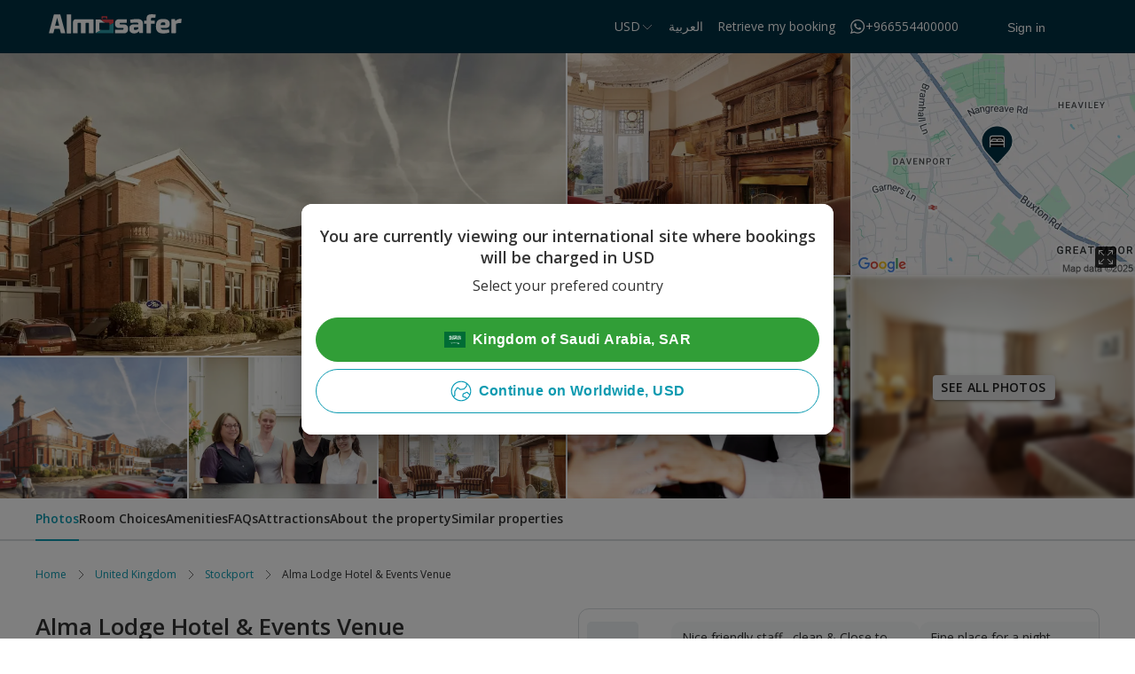

--- FILE ---
content_type: application/javascript; charset=UTF-8
request_url: https://global.almosafer.com/assets/hotel/desktop/_next/static/chunks/810.a150147e3ba2e8db.js
body_size: 5318
content:
"use strict";(self.webpackChunk_N_E=self.webpackChunk_N_E||[]).push([[810],{53106:function(e,t,r){r.d(t,{Z:function(){return o}});var n=r(74322),i=r(33269);function o(e){(0,i.Z)(1,arguments);var t=(0,n.Z)(e);return t.setHours(23,59,59,999),t}},13127:function(e,t,r){r.d(t,{Z:function(){return o}});var n=r(74322),i=r(33269);function o(e,t){(0,i.Z)(2,arguments);var r=(0,n.Z)(e),o=(0,n.Z)(t);return r.getFullYear()===o.getFullYear()&&r.getMonth()===o.getMonth()}},6197:function(e,t,r){r.r(t),r.d(t,{default:function(){return q}});var n=r(85893),i=r(67294),o=r(11163),c=r(73976),a=r(52308),l=r(64535),s=r(50216),u=r(61407),d=r(41866),f=r(20426),h=r(6383),p=r(52562),v=r(69874),x=r(8969),m=r(7900),y=r(90398),C=r(3145),g=r(53435),b=r(37866),D=r(61050),A=r(49199),k=r(8866),I=r(28209),O=r(62555),T=r(23279),E=r.n(T),S=r(64304),j=r(11962),w=r(61704),_=r(24127),P=r(38917),R=r(47776),Z=r(4566),Y=r(95995),M={display:"flex","overflow-x":"auto","scroll-snap-type":"x proximity",width:"1104px","box-sizing":"border-box",gap:"16px","scrollbar-width":"none","-ms-overflow-style":"none","&::-webkit-scrollbar":{display:"none"}},F={display:"flex",gap:"16px",justifyContent:"center",alignItems:"center"},H={minWidth:"143px",width:"143px",height:"88px",display:"flex",alignItems:"center",justifyContent:"center",scrollSnapAlign:"center",flexDirection:"column"},N={border:"1px solid ".concat((0,C.$_)(y.Ts.GAINSBORO)),borderTop:"none",borderRadius:"0 0 12px 12px",overflow:"hidden",background:(0,C.$_)(y.Ts.WHITE),padding:"16px"},U={display:"flex",width:"100%",alignItems:"center",justifyContent:"space-between",paddingBottom:"16px"},B=function(e,t){return{height:"88px",minWidth:"143px",width:"100%",display:"flex",alignItems:"center",justifyContent:"center",background:e===t?(0,C.$_)(y.Ts.AQUA10):(0,C.$_)(y.Ts.WHITE),border:"1px solid",borderColor:e===t?(0,C.$_)(y.Ts.AQUA30):(0,C.$_)(y.Ts.GAINSBORO),flexDirection:"column",borderRadius:"12px"}},G={textAlign:"center"},L={marginTop:"4px"};function $(e,t,r){return t in e?Object.defineProperty(e,t,{value:r,enumerable:!0,configurable:!0,writable:!0}):e[t]=r,e}function W(e){for(var t=1;t<arguments.length;t++){var r=null!=arguments[t]?arguments[t]:{},n=Object.keys(r);"function"===typeof Object.getOwnPropertySymbols&&(n=n.concat(Object.getOwnPropertySymbols(r).filter((function(e){return Object.getOwnPropertyDescriptor(r,e).enumerable})))),n.forEach((function(t){$(e,t,r[t])}))}return e}var Q=function(e){var t,r,a=e.priceCalendar,s=e.minFinalRate,u=e.priceCalendarIsFetched,d=e.resetPackagesApiState,f=e.rooms,h=e.updateCalendarWithMissingDates,p=e.isPollingEnd,v=e.isCompleted,T=e.currency,$=e.roomAvailability,Q=e.handleTriggerDateChange,J=e.setChangedDate,K=e.isAnyFilterSelected,V=e.hotelId,q=e.propertyTypeEn,z=e.sId,X=(0,D.Z)().isRtl,ee=(0,j.T_)().hotelDetailsPage,te=(0,o.useRouter)(),re=te.query,ne=(0,i.useRef)(null),ie=a.findIndex((function(e){return!0===e.isYourDate})),oe=(0,i.useState)(ie),ce=oe[0],ae=oe[1],le=(0,i.useState)(ie),se=le[0],ue=le[1],de=a.length>7,fe=(0,Y.i)({priceCalendar:a,minFinalRate:s,rooms:f,isCompleted:v,selectedIndex:ce,hotelId:V,propertyTypeEn:q,search_id:z}).handleCalendarPriceClick,he=(0,A.Z)(null===(t=a[ce])||void 0===t?void 0:t.formattedCheckIn,S.fK.DD_MM_YYYY,new Date),pe=(0,k.Z)(he)?(0,I.Z)(he,S.fK.YYYY_MM_DD):null,ve=(0,O.Z)((0,A.Z)(null===(r=a[ce])||void 0===r?void 0:r.formattedCheckOut,S.fK.DD_MM_YYYY,new Date)),xe=(0,k.Z)(ve)?(0,I.Z)(ve,S.fK.YYYY_MM_DD):null,me=(0,i.useState)(null),ye=me[0],Ce=me[1];(0,i.useEffect)((function(){var e,t,r,n,i,o;null!==(null===(e=a[ce])||void 0===e?void 0:e.price)&&v&&(Ce(null),(0,_.yF)({price:null===(t=a[ce])||void 0===t?void 0:t.price,checkInDate:null===(r=a[ce])||void 0===r?void 0:r.formattedCheckIn,checkOutDate:null===(n=a[ce])||void 0===n?void 0:n.formattedCheckOut,daysDifference:null===(i=a[ce])||void 0===i?void 0:i.daysDifference,priceDifference:null===(o=a[ce])||void 0===o?void 0:o.priceDifferencePercentage,roomAvailability:$,hotel_id:V,search_id:z}))}),[a,ce]),(0,i.useEffect)((function(){p&&v&&!K&&h(pe,xe,parseFloat(s))}),[p,v]);var ge=(0,i.useRef)(!0),be=(0,i.useRef)(!1),De=(0,i.useRef)(null);(0,i.useEffect)((function(){De.current=E()((function(){(0,_.Kd)({hotel_id:V,search_id:z,scroll_origin:Z.yA.TOUCH})}),1e3)}),[]),(0,i.useEffect)((function(){if(!ge.current&&be.current){var e=ne.current;if(e){var t=150*se-e.clientWidth/2+75;e.scrollTo({left:X?-t:t,behavior:"smooth"})}}}),[se,X]),(0,i.useEffect)((function(){u||(ue(ie),ae(ie))}),[u,ie]),(0,i.useEffect)((function(){var e=ne.current;if(e&&ge.current){var t=150*se-e.clientWidth/2+75;requestAnimationFrame((function(){e.scrollLeft=X?-t:t,setTimeout((function(){be.current=!0,ge.current=!1,e&&De.current&&e.addEventListener("scroll",De.current)}),500)}))}return function(){!ge.current&&e&&De.current&&e.removeEventListener("scroll",De.current)}}),[]);var Ae=function(e,t){if(e&&t){var r={checkInDate:new Date((0,P.A)(e)),checkOutDate:new Date((0,P.A)(t)),rooms:f};d(),(0,l._o)({searchState:r,query:re,router:te})}else console.error("Invalid check-in or check-out dates.")},ke=(0,R.Z)(a),Ie=ke.availablePrices,Oe=ke.cheaperCount,Te=ke.nearbyDates;(0,i.useEffect)((function(){if(u){var e=a.find((function(e){return e.cheapest}));(0,_.l6)({datesCoverage:Ie.length,availablePrices:Ie,cheaperPricesCount:Oe,cheapestPriceDifference:null===e||void 0===e?void 0:e.priceDifferencePercentage,nearbyDates:Te,hotel_id:V,search_id:z})}}),[u]);return(0,n.jsx)(c.x,{children:(0,n.jsxs)(c.x,{sx:N,children:[(0,n.jsxs)(c.x,{sx:U,children:[(0,n.jsx)(x.Z,{component:"div",variant:m.vJ.HEADING3SEMBLD,color:y.Ts.MINESHAFT,children:ee.priceCalendarTitle}),(0,n.jsx)(x.Z,{component:"div",color:y.Ts.GREYCHATEAU,variant:m.vJ.CAPTIONREG,children:ee.priceCalendarSubTitle})]}),(0,n.jsxs)(c.x,{sx:F,children:[(0,n.jsx)(c.x,{onClick:function(){de&&ne.current&&(X?ne.current.scrollBy({left:150,behavior:"smooth"}):ne.current.scrollBy({left:-150,behavior:"smooth"}))},sx:{cursor:de?"pointer":"not-allowed"},children:(0,n.jsx)(b.db,{width:"16px",height:"16px",color:de?(0,C.$_)(y.Ts.AQUA100):(0,C.$_)(y.Ts.GAINSBORO)})}),(0,n.jsx)("div",{style:M,ref:ne,children:a&&a.map((function(e,t){return(0,n.jsx)(c.x,{sx:W({},H,{cursor:e.isNotAvailable||t===ce?"not-allowed":"pointer"}),onClick:function(){return function(e,t,r){if(e!==ce&&!a[e].isNotAvailable){var n=a[e];fe({calendarPrice:null===n||void 0===n?void 0:n.price,checkInDate:null===n||void 0===n?void 0:n.formattedCheckIn,checkOutDate:null===n||void 0===n?void 0:n.formattedCheckOut}),Ce(e),ue(e),Ae(t,r),ae(e),J({checkIn:(0,A.Z)(t,S.fK.DD_M_YYYY,new Date),checkOut:(0,A.Z)(r,S.fK.DD_M_YYYY,new Date)}),Q()}}(t,null===e||void 0===e?void 0:e.formattedCheckIn,null===e||void 0===e?void 0:e.formattedCheckOut)},children:(0,n.jsxs)(c.x,{sx:B(se,t),children:[e.isYourDate&&(0,n.jsx)(x.Z,{component:"div",variant:m.vJ.TOOLBAR,color:y.Ts.MINESHAFT,children:ee.priceCalendarYourDate}),(0,n.jsx)(x.Z,{component:"div",variant:m.vJ.CAPTIONREG,color:y.Ts.MINESHAFT,sx:G,children:e.date}),u&&ye!==t?e.price?(null===e||void 0===e?void 0:e.isNotAvailable)?(0,n.jsx)(c.x,{sx:{marginTop:"6px"},children:(0,n.jsx)(x.Z,{component:"div",variant:m.vJ.HEADING4SEMBLD,color:se===t?y.Ts.AQUA50:y.Ts.GREYCHATEAU,children:ee.priceCalendarNotAvailable})}):(0,n.jsx)(g.Y,{currency:T,variant:m.vJ.HEADING2,color:se===t?y.Ts.AQUA100:e.cheaper?y.Ts.FORESTPRESSED:y.Ts.MINESHAFT,children:" ".concat(e.price)}):(0,n.jsx)(c.x,{sx:L,children:(0,n.jsx)(x.Z,{component:"div",variant:m.vJ.HEADING4SEMBLD,color:y.Ts.AQUA100,children:ee.priceCalendarCheckPrice})}):(0,n.jsx)(c.x,{sx:L,children:(0,n.jsx)(w.Z,{width:"112px",height:"24px",borderRadius:"4px",isSelected:ce===t})}),e.cheapest&&(0,n.jsx)(x.Z,{component:"div",variant:m.vJ.CAPTIONREG,color:se===t?y.Ts.AQUA100:e.cheaper&&y.Ts.FOREST100,children:ee.priceCalendarCheapest})]})},t)}))}),(0,n.jsx)(c.x,{onClick:function(){de&&(X?ne.current.scrollBy({left:-150,behavior:"smooth"}):ne.current.scrollBy({left:150,behavior:"smooth"}))},sx:{cursor:de?"pointer":"not-allowed"},children:(0,n.jsx)(b.Qw,{width:"16px",height:"16px",color:de?(0,C.$_)(y.Ts.AQUA100):(0,C.$_)(y.Ts.GAINSBORO)})})]})]})})};function J(e,t,r){return t in e?Object.defineProperty(e,t,{value:r,enumerable:!0,configurable:!0,writable:!0}):e[t]=r,e}function K(e){for(var t=1;t<arguments.length;t++){var r=null!=arguments[t]?arguments[t]:{},n=Object.keys(r);"function"===typeof Object.getOwnPropertySymbols&&(n=n.concat(Object.getOwnPropertySymbols(r).filter((function(e){return Object.getOwnPropertyDescriptor(r,e).enumerable})))),n.forEach((function(t){J(e,t,r[t])}))}return e}var V=function(){return(0,n.jsx)(c.x,{children:(0,n.jsxs)(c.x,{sx:N,children:[(0,n.jsxs)(c.x,{sx:U,children:[(0,n.jsx)(w.Z,{width:"250px",height:"24px",borderRadius:"4px"}),(0,n.jsx)(w.Z,{width:"280px",height:"16px",borderRadius:"4px"})]}),(0,n.jsxs)(c.x,{sx:F,children:[(0,n.jsx)(c.x,{children:(0,n.jsx)(b.db,{width:"16px",height:"16px",color:(0,C.$_)(y.Ts.GAINSBORO)})}),(0,n.jsx)("div",{style:M,children:Array(7).fill("").map((function(e,t){return(0,n.jsx)(c.x,{sx:K({},H),children:(0,n.jsx)(w.Z,{width:"143px",height:"88px",borderRadius:"12px"})},t)}))}),(0,n.jsx)(b.Qw,{width:"16px",height:"16px",color:(0,C.$_)(y.Ts.GAINSBORO)})]})]})})};var q=function(e){var t,r,x,m=e.checkInDate,y=e.checkOutDate,C=e.rooms,g=e.resetPackagesApiState,b=e.isDatePickerOpen,D=e.store,A=e.hotelId,k=(0,o.useRouter)(),I=k.query,O=(0,v.Z)(D),T=O.priceCalendar,E=O.minFinalRate,S=O.priceCalendarIsFetched,j=O.updateCalendarWithMissingDates,w=O.priceCalendarHasError,_=O.currency,P=O.priceCalendarResetApiState,R=O.isLoading,Z=O.isCompleted,Y=O.isPollingEnd,M=O.packagesList,F=O.isAnyFilterSelected,H=O.propertyTypeEn,N=O.sId,U={checkInDate:new Date(m),checkOutDate:new Date(y),rooms:C},B=(0,d.Up)({query:I}),G=null!==(x=null===B||void 0===B||null===(t=B.payload)||void 0===t||null===(r=t.roomsInfo)||void 0===r?void 0:r.map((function(e){return{adults:e.adultsCount,children:e.kidsAges.length,childrenAges:e.kidsAges}})))&&void 0!==x?x:[],L=(0,i.useRef)(),$=(0,i.useState)({checkIn:"",checkOut:""}),W=$[0],J=$[1],K=function(){(null===L||void 0===L?void 0:L.current)&&L.current.dateChange({checkInDate:W.checkIn,checkOutDate:W.checkOut})};return(0,i.useEffect)((function(){(null===W||void 0===W?void 0:W.checkIn)&&K()}),[null===W||void 0===W?void 0:W.checkIn]),(0,n.jsxs)(c.x,{sx:h.GC,children:[(0,n.jsx)(p.Z,{config:D.appStore.config,isDatePickerOpen:b,defaultState:U,onSubmit:function(e){var t=e.checkInDate,r=e.checkOutDate,n=e.rooms;!function(){if(!(0,a.s)()){var e=document.getElementById(f.mx.ROOMCHOICES);e&&e.scrollIntoView({behavior:"smooth",block:"start"})}}(),s.$sessionStorage.set(u.I.HOTEL_DETAILS_MODIFY_SEARCH_UUID,I.sId),(0,l._o)({searchState:{checkInDate:t,checkOutDate:r,rooms:n},query:I,router:k,resetPackagesApiState:g,priceCalendarResetApiState:P})},canShowPriceCalendar:!w,ref:L}),!w&&(S?(0,n.jsx)(Q,{priceCalendar:T,minFinalRate:E,priceCalendarIsFetched:S,isPollingEnd:Y,isCompleted:Z&&!R,resetPackagesApiState:g,rooms:G,updateCalendarWithMissingDates:j,currency:_,roomAvailability:null===M||void 0===M?void 0:M.length,setChangedDate:J,handleTriggerDateChange:K,isAnyFilterSelected:F,hotelId:A,propertyTypeEn:H,sId:N}):(0,n.jsx)(V,{}))]})}},4566:function(e,t,r){r.d(t,{v2:function(){return n},sG:function(){return i},Rx:function(){return o},yA:function(){return c}});var n="PWA_Hotels Search Results page",i="pwa.event",o="Loader",c={TOUCH:"touch",ARROWS:"arrows"}},47776:function(e,t,r){var n=r(67294),i=r(35161),o=r.n(i),c=r(63105),a=r.n(c);function l(e,t){(null==t||t>e.length)&&(t=e.length);for(var r=0,n=new Array(t);r<t;r++)n[r]=e[r];return n}function s(e){return function(e){if(Array.isArray(e))return l(e)}(e)||function(e){if("undefined"!==typeof Symbol&&null!=e[Symbol.iterator]||null!=e["@@iterator"])return Array.from(e)}(e)||function(e,t){if(!e)return;if("string"===typeof e)return l(e,t);var r=Object.prototype.toString.call(e).slice(8,-1);"Object"===r&&e.constructor&&(r=e.constructor.name);if("Map"===r||"Set"===r)return Array.from(r);if("Arguments"===r||/^(?:Ui|I)nt(?:8|16|32)(?:Clamped)?Array$/.test(r))return l(e,t)}(e)||function(){throw new TypeError("Invalid attempt to spread non-iterable instance.\\nIn order to be iterable, non-array objects must have a [Symbol.iterator]() method.")}()}t.Z=function(e){var t=(0,n.useMemo)((function(){return a()(o()(e,(function(e){return(null===e||void 0===e?void 0:e.price)?parseFloat(e.price.replace(/,/g,"")):null})),(function(e){return null!==e}))}),[e]),r=(0,n.useMemo)((function(){return e.reduce((function(e,t){return t.cheaper?e+1:e}),0)}),[e]),i=(0,n.useMemo)((function(){if(!t.length)return 0;for(var e=s(t).sort((function(e,t){return e-t})),r=0,n=0;n<e.length;n++){var i=n,o=e.length-n-1;r=Math.max(r,i,o)}return r}),[t]);return{availablePrices:t,cheaperCount:r,nearbyDates:i}}},95995:function(e,t,r){r.d(t,{i:function(){return o}});var n=r(67294),i=r(24127);function o(e){var t=e.priceCalendar,r=e.minFinalRate,o=e.rooms,c=e.isCompleted,a=e.selectedIndex,l=e.hotelId,s=e.propertyTypeEn,u=e.search_id,d=(0,n.useState)(null),f=d[0],h=d[1],p=(0,n.useState)(!1),v=p[0],x=p[1],m=function(e){var t=e.calendarPrice,n=e.checkInDate,c=e.checkOutDate;if(null!==t&&n&&c&&r&&(null===o||void 0===o?void 0:o.length)){var a=Math.round(parseFloat(String(r))),d=o.reduce((function(e,t){return e+t.adults+t.children}),0);(0,i.ah)({hotelId:l||"",checkInDate:n,checkOutDate:c,totalPax:d,propertyType:s,calendarPrice:t.replace(/,/g,""),searchPrice:a,search_id:u})}};return(0,n.useEffect)((function(){f&&c&&r&&(null===o||void 0===o?void 0:o.length)>0&&(m(f),h(null))}),[f,c,r,o]),(0,n.useEffect)((function(){if(!v&&c&&r&&(null===o||void 0===o?void 0:o.length)>0&&a>=0){var e=t[a];e&&null!==e.price&&e.formattedCheckIn&&e.formattedCheckOut&&(m({calendarPrice:e.price,checkInDate:e.formattedCheckIn,checkOutDate:e.formattedCheckOut}),x(!0))}}),[v,c,r,a,t,o]),{clickedCalendarData:f,hasInitialAccuracy:v,sendPriceAccuracyAnalytics:m,handleCalendarPriceClick:function(e){h(e)}}}},2011:function(e,t,r){r.d(t,{D:function(){return x}});var n=r(67294),i=r(66489),o=r(22346),c=r(73976),a=r(8969),l=r(90398),s=r(7900),u=r(3145);function d(e){return d="function"==typeof Symbol&&"symbol"==typeof Symbol.iterator?function(e){return typeof e}:function(e){return e&&"function"==typeof Symbol&&e.constructor===Symbol&&e!==Symbol.prototype?"symbol":typeof e},d(e)}function f(e,t,r){return(t=function(e){var t=function(e,t){if("object"!=d(e)||!e)return e;var r=e[Symbol.toPrimitive];if(void 0!==r){var n=r.call(e,t||"default");if("object"!=d(n))return n;throw new TypeError("@@toPrimitive must return a primitive value.")}return("string"===t?String:Number)(e)}(e,"string");return"symbol"==d(t)?t:t+""}(t))in e?Object.defineProperty(e,t,{value:r,enumerable:!0,configurable:!0,writable:!0}):e[t]=r,e}var h="dark",p="horizontal",v="vertical",x=function(e){var t=e.variant,r=e.statusPosition,d=e.statusText,x=e.testId,m=e.id;return n.createElement(c.x,{sx:{display:"flex",flexDirection:r===v?"column":"",alignItems:"center"}},n.createElement(c.x,{sx:{position:"relative",display:"flex"},"data-testid":x,id:m},n.createElement(i.Z,{variant:"determinate",sx:{color:t===h?(0,u.$_)(l.Ts.WHITE):(0,u.$_)(l.Ts.AQUA30),opacity:t===h?"0.4":""},size:r===p?15:40,thickness:6,value:100}),n.createElement(i.Z,{sx:f(f({color:t===h?(0,u.$_)(l.Ts.WHITE):(0,u.$_)(l.Ts.AQUA100),animationDuration:"2500ms",position:"absolute",left:0},"& .".concat(o.Z.circle),{strokeLinecap:"round",animation:"circularEffect 2.5s ease-in-out infinite"}),"@keyframes circularEffect",{"0%":{strokeDasharray:"1px,200px",strokeDashoffset:0},"50%":{strokeDasharray:"25px,200px",strokeDashoffset:"-15px"},"100%":{strokeDasharray:"25px,200px",strokeDashoffset:"-117px"}}),size:r===p?15:40,thickness:6})),d&&n.createElement(a.Z,{variant:s.vJ.BODY2,color:t===h?l.Ts.WHITE:l.Ts.GREYCHATEAU,component:"p",sx:{marginTop:r===v?"12px":"",marginLeft:r===p?"9px":""}},d))}},61951:function(e,t,r){r.d(t,{U:function(){return c}});var n=r(67294),i=r(55383);function o(){return o=Object.assign?Object.assign.bind():function(e){for(var t=1;t<arguments.length;t++){var r=arguments[t];for(var n in r)({}).hasOwnProperty.call(r,n)&&(e[n]=r[n])}return e},o.apply(null,arguments)}var c=function(e){return n.createElement(i.Z,o({viewBox:"0 0 24 24",fill:"none"},e),n.createElement("path",{fillRule:"evenodd",clipRule:"evenodd",d:"M19.95 3.72786C18.5529 4.77563 17.2728 5.0241 16.0358 4.89614C14.7655 4.76473 13.5241 4.23708 12.1969 3.66829L12.1614 3.65306C10.8739 3.10122 9.5023 2.51337 8.06704 2.36489C6.58527 2.2116 5.05294 2.52563 3.44997 3.72786C3.3718 3.78649 3.31568 3.86362 3.28314 3.9486C3.27008 3.98259 3.26062 4.01836 3.25524 4.05546C3.25126 4.08267 3.24951 4.11021 3.25003 4.13777V15.3687C3.24991 15.3751 3.24991 15.3814 3.25003 15.3878V19.8779C3.25003 20.154 3.47389 20.3779 3.75003 20.3779C4.02617 20.3779 4.25003 20.154 4.25003 19.8779V15.6327C5.5696 14.7071 6.78645 14.4878 7.96414 14.6096C9.23442 14.741 10.4758 15.2686 11.803 15.8374L11.8385 15.8527C13.1261 16.4045 14.4976 16.9924 15.9329 17.1408C17.4147 17.2941 18.947 16.9801 20.55 15.7779C20.6759 15.6834 20.75 15.5352 20.75 15.3779V4.12786C20.75 3.93848 20.643 3.76534 20.4736 3.68065C20.3042 3.59595 20.1015 3.61423 19.95 3.72786ZM4.25003 14.4463C5.56512 13.6835 6.8336 13.4873 8.06704 13.6149C9.5023 13.7634 10.8739 14.3512 12.1614 14.9031L12.1969 14.9183C13.5241 15.4871 14.7655 16.0147 16.0358 16.1461C17.2135 16.268 18.4304 16.0486 19.75 15.123V5.05941C18.4349 5.82221 17.1664 6.01843 15.9329 5.89083C14.4976 5.74236 13.1261 5.1545 11.8385 4.60267L11.803 4.58743C10.4758 4.01864 9.23442 3.49099 7.96414 3.35958C6.78645 3.23775 5.5696 3.45714 4.25003 4.38268V14.4463Z",fill:"currentcolor"}))}}}]);

--- FILE ---
content_type: application/javascript; charset=UTF-8
request_url: https://global.almosafer.com/assets/hotel/desktop/_next/static/chunks/6050.2aec65cf189bc090.js
body_size: 1985
content:
"use strict";(self.webpackChunk_N_E=self.webpackChunk_N_E||[]).push([[6050],{46050:function(e,t,n){n.d(t,{ZL:function(){return E}});var s=n(2734),r=n(67294);const o=Object.fromEntries?Object.fromEntries:e=>{if(!e||!e[Symbol.iterator])throw new Error("Object.fromEntries() requires a single iterable argument");const t={};return Object.keys(e).forEach((n=>{const[s,r]=e[n];t[s]=r})),t};function c(e){return Object.keys(e)}function i(e,t){if(!e)throw new Error(t)}function a(e,t){return t}const u=e=>{const t=e.length;let n=0,s="";for(;n<t;n++){const t=e[n];if(null==t)continue;let r;switch(typeof t){case"boolean":break;case"object":if(Array.isArray(t))r=u(t);else{i(!a(0,!1)),r="";for(const e in t)t[e]&&e&&(r&&(r+=" "),r+=e)}break;default:r=t}r&&(s&&(s+=" "),s+=r)}return s};var l=n(36016),f=n(70444);const{createCssAndCx:d}={createCssAndCx:function(e){const{cache:t}=e,n=(...e)=>{const n=(0,l.O)(e,t.registered);(0,f.My)(t,n,!1);const s=`${t.key}-${n.name}`;{const n=e[0];(function(e){return e instanceof Object&&!("styles"in e)&&!("length"in e)&&!("__emotion_styles"in e)})(n)&&y.saveClassNameCSSObjectMapping(t,s,n)}return s};return{css:n,cx:(...e)=>{const s=u(e),r=y.fixClassName(t,s,n);return function(e,t,n){const s=[],r=(0,f.fp)(e,s,n);return s.length<2?n:r+t(s)}(t.registered,n,r)}}}};function p(e){const{useCache:t}=e;return{useCssAndCx:function(){const e=t(),{css:n,cx:s}=function(e,t){const n=(0,r.useRef)();return(!n.current||t.length!==n.current.prevDeps.length||n.current.prevDeps.map(((e,n)=>e===t[n])).indexOf(!1)>=0)&&(n.current={v:e(),prevDeps:[...t]}),n.current.v}((()=>d({cache:e})),[e]);return{css:n,cx:s}}}}const y=(()=>{const e=new WeakMap;return{saveClassNameCSSObjectMapping:(t,n,s)=>{let r=e.get(t);void 0===r&&(r=new Map,e.set(t,r)),r.set(n,s)},fixClassName:(t,n,s)=>{const r=e.get(t);return u(function(e){let t=!1;return e.map((([e,n])=>{if(void 0===n)return e;let s;if(t)s={"&&":n};else{s=e;for(const e in n)if(e.startsWith("@media")){t=!0;break}}return s}))}(n.split(" ").map((e=>[e,null===r||void 0===r?void 0:r.get(e)]))).map((e=>"string"===typeof e?e:s(e))))}}})();function h(e){if(!(e instanceof Object)||"function"===typeof e)return e;const t=[];for(const n in e){const s=e[n],r=typeof s;if("string"!==r&&("number"!==r||isNaN(s))&&"boolean"!==r&&void 0!==s&&null!==s)return e;t.push(`${n}:${r}_${s}`)}return"xSqLiJdLMd9s"+t.join("|")}function v(e,t,n){if(!(t instanceof Object))return e;const s={};return c(e).forEach((r=>s[r]=n(e[r],t[r]))),c(t).forEach((n=>{if(n in e)return;const r=t[n];"string"===typeof r&&(s[n]=r)})),s}var m=n(6498);let b=0;function g(e){const{useTheme:t,cache:n}=e;function s(){var e;const t=(0,m._)(),s=(0,r.useContext)(O),o=null!==(e=null!==n&&void 0!==n?n:s)&&void 0!==e?e:t;if(null===o)throw new Error(["In order to get SSR working with tss-react you need to explicitly provide an Emotion cache.","MUI users be aware: This is not an error strictly related to tss-react, with or without tss-react,","MUI needs an Emotion cache to be provided for SSR to work.","Here is the MUI documentation related to SSR setup: https://mui.com/material-ui/guides/server-rendering/","TSS provides helper that makes the process of setting up SSR easier: https://docs.tss-react.dev/ssr"].join("\n"));return o}const{useCssAndCx:u}=p({useCache:s});return{makeStyles:function(e){const{name:n,uniqId:l=b++}=null!==e&&void 0!==e?e:{},f="object"!==typeof n?n:Object.keys(n)[0];return function(e){const n="function"===typeof e?e:()=>e;return function(e,d){var p,y;const m=null===d||void 0===d?void 0:d.props,b=t(),{css:g,cx:O}=u(),j=s();let w=(0,r.useMemo)((()=>{const t={},s="undefined"!==typeof Proxy&&new Proxy({},{get:(e,n)=>("symbol"===typeof n&&i(!1),t[n]=`${j.key}-${l}${void 0!==f?`-${f}`:""}-${n}-ref`)}),r=n(b,e,s||{}),u=o(c(r).map((e=>{const n=r[e];return n.label||(n.label=`${void 0!==f?`${f}-`:""}${e}`),[e,`${g(n)}${a(0,e in t)?` ${t[e]}`:""}`]})));return c(t).forEach((e=>{e in u||(u[e]=t[e])})),u}),[j,g,O,b,h(e)]);const S=null===m||void 0===m?void 0:m.classes;w=(0,r.useMemo)((()=>v(w,S,O)),[w,h(S),O]);{let e;try{e=void 0!==f?null===(y=null===(p=b.components)||void 0===p?void 0:p[f])||void 0===y?void 0:y.styleOverrides:void 0}catch(k){}const t=(0,r.useMemo)((()=>{if(!e)return;const t={};for(const n in e){const s=e[n];s instanceof Object&&(t[n]=g("function"===typeof s?s(Object.assign({theme:b,ownerState:null===d||void 0===d?void 0:d.ownerState},m)):s))}return t}),[void 0===e?void 0:"function"===typeof e?e:JSON.stringify(e),h(m),h(null===d||void 0===d?void 0:d.ownerState),g]);w=(0,r.useMemo)((()=>v(w,t,O)),[w,t,O])}return{classes:w,theme:b,css:g,cx:O}}}},useStyles:function(){const e=t(),{css:n,cx:s}=u();return{theme:e,css:n,cx:s}}}}const O=(0,r.createContext)(void 0);function j(e){return e.charAt(0).toUpperCase()+e.slice(1)}var w=function(e,t){var n={};for(var s in e)Object.prototype.hasOwnProperty.call(e,s)&&t.indexOf(s)<0&&(n[s]=e[s]);if(null!=e&&"function"===typeof Object.getOwnPropertySymbols){var r=0;for(s=Object.getOwnPropertySymbols(e);r<s.length;r++)t.indexOf(s[r])<0&&Object.prototype.propertyIsEnumerable.call(e,s[r])&&(n[s[r]]=e[s[r]])}return n};const S=new WeakMap,k="getClasses should only be used in conjunction with withStyles";function x(e){const t=e.classes;if(void 0===t)throw new Error(k);const n=S.get(t);if(void 0===n)throw new Error(k);return n}function C(e){const t={},n={};return Object.keys(e).forEach((s=>(s.startsWith("@media")?n:t)[s]=e[s])),Object.keys(n).forEach((e=>{const s=n[e];Object.keys(s).forEach((n=>{var r;return t[n]=Object.assign(Object.assign({},null!==(r=t[n])&&void 0!==r?r:{}),{[e]:s[n]})}))})),t}const{makeStyles:E,withStyles:$,useStyles:N}=(M={useTheme:s.Z},Object.assign(Object.assign({},g(M)),function(e){const{useTheme:t,cache:n}=e,{makeStyles:s}=g({useTheme:t,cache:n});function o(e,t,n){const o="string"===typeof e?(()=>{const t=e,n=function(e){var{children:n}=e,s=w(e,["children"]);return(0,r.createElement)(t,s,n)};return Object.defineProperty(n,"name",{value:j(t)}),n})():e,c=(()=>{{const{name:e}=null!==n&&void 0!==n?n:{};if(void 0!==e)return"object"!==typeof e?e:Object.keys(e)[0]}{const e=o.displayName;if("string"===typeof e&&""!==e)return e}{const{name:e}=o;if(e)return e}})(),i=s(Object.assign(Object.assign({},n),{name:c}))("function"===typeof t?(e,n,s)=>C(t(e,n,s)):C(t));function a(e){for(const t in e)if("root"!==t)return!0;return!1}const u=(0,r.forwardRef)((function(t,n){const{className:s,classes:c}=t,u=w(t,["className","classes"]),{classes:l,cx:f}=i(t,{props:t}),d=f(l.root,s);return S.set(l,Object.assign(Object.assign({},l),{root:d})),r.createElement(o,Object.assign({ref:n,className:a(l)?s:d},"string"===typeof e?{}:{classes:l},u))}));return void 0!==c&&(u.displayName=`${j(c)}WithStyles`,Object.defineProperty(u,"name",{value:u.displayName})),u}return o.getClasses=x,{withStyles:o}}(M)));var M}}]);

--- FILE ---
content_type: application/javascript; charset=UTF-8
request_url: https://global.almosafer.com/cdn-cgi/challenge-platform/scripts/jsd/main.js
body_size: 4444
content:
window._cf_chl_opt={REqn6:'b'};~function(V3,M,x,k,D,a,C,e){V3=o,function(d,N,VE,V2,y,H){for(VE={d:451,N:464,y:547,H:442,T:535,U:548,l:492,f:512,A:471,c:545,n:449},V2=o,y=d();!![];)try{if(H=-parseInt(V2(VE.d))/1+parseInt(V2(VE.N))/2+parseInt(V2(VE.y))/3*(parseInt(V2(VE.H))/4)+-parseInt(V2(VE.T))/5*(-parseInt(V2(VE.U))/6)+-parseInt(V2(VE.l))/7*(parseInt(V2(VE.f))/8)+parseInt(V2(VE.A))/9+-parseInt(V2(VE.c))/10*(-parseInt(V2(VE.n))/11),N===H)break;else y.push(y.shift())}catch(T){y.push(y.shift())}}(V,236978),M=this||self,x=M[V3(473)],k={},k[V3(514)]='o',k[V3(433)]='s',k[V3(480)]='u',k[V3(461)]='z',k[V3(544)]='n',k[V3(495)]='I',k[V3(551)]='b',D=k,M[V3(477)]=function(N,y,H,T,Vt,VH,VL,V8,A,X,B,I,W,Z){if(Vt={d:435,N:500,y:455,H:521,T:543,U:488,l:488,f:454,A:497,c:506,n:485,X:437},VH={d:483,N:506,y:505},VL={d:487,N:440,y:519,H:453},V8=V3,null===y||void 0===y)return T;for(A=G(y),N[V8(Vt.d)][V8(Vt.N)]&&(A=A[V8(Vt.y)](N[V8(Vt.d)][V8(Vt.N)](y))),A=N[V8(Vt.H)][V8(Vt.T)]&&N[V8(Vt.U)]?N[V8(Vt.H)][V8(Vt.T)](new N[(V8(Vt.l))](A)):function(O,V9,R){for(V9=V8,O[V9(VH.d)](),R=0;R<O[V9(VH.N)];O[R]===O[R+1]?O[V9(VH.y)](R+1,1):R+=1);return O}(A),X='nAsAaAb'.split('A'),X=X[V8(Vt.f)][V8(Vt.A)](X),B=0;B<A[V8(Vt.c)];I=A[B],W=Q(N,y,I),X(W)?(Z=W==='s'&&!N[V8(Vt.n)](y[I]),V8(Vt.X)===H+I?U(H+I,W):Z||U(H+I,y[I])):U(H+I,W),B++);return T;function U(O,R,V7){V7=o,Object[V7(VL.d)][V7(VL.N)][V7(VL.y)](T,R)||(T[R]=[]),T[R][V7(VL.H)](O)}},a=V3(518)[V3(491)](';'),C=a[V3(454)][V3(497)](a),M[V3(528)]=function(N,y,VU,VV,H,T,U,l){for(VU={d:538,N:506,y:446,H:453,T:476},VV=V3,H=Object[VV(VU.d)](y),T=0;T<H[VV(VU.N)];T++)if(U=H[T],'f'===U&&(U='N'),N[U]){for(l=0;l<y[H[T]][VV(VU.N)];-1===N[U][VV(VU.y)](y[H[T]][l])&&(C(y[H[T]][l])||N[U][VV(VU.H)]('o.'+y[H[T]][l])),l++);}else N[U]=y[H[T]][VV(VU.T)](function(A){return'o.'+A})},e=function(Vw,VX,Vn,Vc,VS,N,y,H){return Vw={d:467,N:549},VX={d:494,N:494,y:453,H:502,T:524},Vn={d:506},Vc={d:506,N:524,y:487,H:440,T:519,U:440,l:487,f:440,A:519,c:460,n:453,X:460,B:494,I:453,b:487,m:519,W:460,Z:453,h:453,O:453,R:494,j:502},VS=V3,N=String[VS(Vw.d)],y={'h':function(T,Vf){return Vf={d:513,N:524},null==T?'':y.g(T,6,function(U,Vd){return Vd=o,Vd(Vf.d)[Vd(Vf.N)](U)})},'g':function(T,U,A,Vq,X,B,I,W,Z,O,R,j,s,F,i,z,V0,V1){if(Vq=VS,T==null)return'';for(B={},I={},W='',Z=2,O=3,R=2,j=[],s=0,F=0,i=0;i<T[Vq(Vc.d)];i+=1)if(z=T[Vq(Vc.N)](i),Object[Vq(Vc.y)][Vq(Vc.H)][Vq(Vc.T)](B,z)||(B[z]=O++,I[z]=!0),V0=W+z,Object[Vq(Vc.y)][Vq(Vc.U)][Vq(Vc.T)](B,V0))W=V0;else{if(Object[Vq(Vc.l)][Vq(Vc.f)][Vq(Vc.A)](I,W)){if(256>W[Vq(Vc.c)](0)){for(X=0;X<R;s<<=1,U-1==F?(F=0,j[Vq(Vc.n)](A(s)),s=0):F++,X++);for(V1=W[Vq(Vc.X)](0),X=0;8>X;s=s<<1|V1&1,F==U-1?(F=0,j[Vq(Vc.n)](A(s)),s=0):F++,V1>>=1,X++);}else{for(V1=1,X=0;X<R;s=V1|s<<1.62,U-1==F?(F=0,j[Vq(Vc.n)](A(s)),s=0):F++,V1=0,X++);for(V1=W[Vq(Vc.c)](0),X=0;16>X;s=s<<1.3|V1&1,F==U-1?(F=0,j[Vq(Vc.n)](A(s)),s=0):F++,V1>>=1,X++);}Z--,Z==0&&(Z=Math[Vq(Vc.B)](2,R),R++),delete I[W]}else for(V1=B[W],X=0;X<R;s=V1&1|s<<1.22,F==U-1?(F=0,j[Vq(Vc.I)](A(s)),s=0):F++,V1>>=1,X++);W=(Z--,0==Z&&(Z=Math[Vq(Vc.B)](2,R),R++),B[V0]=O++,String(z))}if(''!==W){if(Object[Vq(Vc.b)][Vq(Vc.U)][Vq(Vc.m)](I,W)){if(256>W[Vq(Vc.W)](0)){for(X=0;X<R;s<<=1,U-1==F?(F=0,j[Vq(Vc.n)](A(s)),s=0):F++,X++);for(V1=W[Vq(Vc.c)](0),X=0;8>X;s=s<<1.16|1&V1,U-1==F?(F=0,j[Vq(Vc.Z)](A(s)),s=0):F++,V1>>=1,X++);}else{for(V1=1,X=0;X<R;s=V1|s<<1.32,U-1==F?(F=0,j[Vq(Vc.h)](A(s)),s=0):F++,V1=0,X++);for(V1=W[Vq(Vc.X)](0),X=0;16>X;s=1&V1|s<<1.5,F==U-1?(F=0,j[Vq(Vc.O)](A(s)),s=0):F++,V1>>=1,X++);}Z--,Z==0&&(Z=Math[Vq(Vc.R)](2,R),R++),delete I[W]}else for(V1=B[W],X=0;X<R;s=V1&1.92|s<<1.08,F==U-1?(F=0,j[Vq(Vc.I)](A(s)),s=0):F++,V1>>=1,X++);Z--,0==Z&&R++}for(V1=2,X=0;X<R;s=s<<1|1&V1,U-1==F?(F=0,j[Vq(Vc.I)](A(s)),s=0):F++,V1>>=1,X++);for(;;)if(s<<=1,F==U-1){j[Vq(Vc.Z)](A(s));break}else F++;return j[Vq(Vc.j)]('')},'j':function(T,Vp,VN){return Vp={d:460},VN=VS,T==null?'':''==T?null:y.i(T[VN(Vn.d)],32768,function(U,Vy){return Vy=VN,T[Vy(Vp.d)](U)})},'i':function(T,U,A,VM,X,B,I,W,Z,O,R,j,s,F,i,z,V1,V0){for(VM=VS,X=[],B=4,I=4,W=3,Z=[],j=A(0),s=U,F=1,O=0;3>O;X[O]=O,O+=1);for(i=0,z=Math[VM(VX.d)](2,2),R=1;R!=z;V0=j&s,s>>=1,s==0&&(s=U,j=A(F++)),i|=R*(0<V0?1:0),R<<=1);switch(i){case 0:for(i=0,z=Math[VM(VX.d)](2,8),R=1;z!=R;V0=j&s,s>>=1,0==s&&(s=U,j=A(F++)),i|=R*(0<V0?1:0),R<<=1);V1=N(i);break;case 1:for(i=0,z=Math[VM(VX.N)](2,16),R=1;R!=z;V0=s&j,s>>=1,0==s&&(s=U,j=A(F++)),i|=R*(0<V0?1:0),R<<=1);V1=N(i);break;case 2:return''}for(O=X[3]=V1,Z[VM(VX.y)](V1);;){if(F>T)return'';for(i=0,z=Math[VM(VX.N)](2,W),R=1;z!=R;V0=s&j,s>>=1,s==0&&(s=U,j=A(F++)),i|=(0<V0?1:0)*R,R<<=1);switch(V1=i){case 0:for(i=0,z=Math[VM(VX.d)](2,8),R=1;R!=z;V0=s&j,s>>=1,s==0&&(s=U,j=A(F++)),i|=R*(0<V0?1:0),R<<=1);X[I++]=N(i),V1=I-1,B--;break;case 1:for(i=0,z=Math[VM(VX.N)](2,16),R=1;z!=R;V0=s&j,s>>=1,s==0&&(s=U,j=A(F++)),i|=R*(0<V0?1:0),R<<=1);X[I++]=N(i),V1=I-1,B--;break;case 2:return Z[VM(VX.H)]('')}if(0==B&&(B=Math[VM(VX.N)](2,W),W++),X[V1])V1=X[V1];else if(V1===I)V1=O+O[VM(VX.T)](0);else return null;Z[VM(VX.y)](V1),X[I++]=O+V1[VM(VX.T)](0),B--,O=V1,B==0&&(B=Math[VM(VX.N)](2,W),W++)}}},H={},H[VS(Vw.N)]=y.h,H}(),g();function o(S,d,q){return q=V(),o=function(N,y,M){return N=N-433,M=q[N],M},o(S,d)}function Q(N,y,H,Vg,V5,T){V5=(Vg={d:462,N:521,y:499,H:457},V3);try{return y[H][V5(Vg.d)](function(){}),'p'}catch(U){}try{if(y[H]==null)return y[H]===void 0?'u':'x'}catch(l){return'i'}return N[V5(Vg.N)][V5(Vg.y)](y[H])?'a':y[H]===N[V5(Vg.N)]?'q0':y[H]===!0?'T':y[H]===!1?'F':(T=typeof y[H],V5(Vg.H)==T?Y(N,y[H])?'N':'f':D[T]||'?')}function P(H,T,Vh,Va,U,l,f,A,c,n,X,B){if(Vh={d:478,N:443,y:527,H:444,T:472,U:436,l:532,f:486,A:516,c:450,n:498,X:504,B:458,I:509,b:484,m:526,W:490,Z:439,h:472,O:515,R:541,j:482,s:523,F:531,i:456,z:447,V0:445,V1:549},Va=V3,!v(.01))return![];l=(U={},U[Va(Vh.d)]=H,U[Va(Vh.N)]=T,U);try{f=M[Va(Vh.y)],A=Va(Vh.H)+M[Va(Vh.T)][Va(Vh.U)]+Va(Vh.l)+f.r+Va(Vh.f),c=new M[(Va(Vh.A))](),c[Va(Vh.c)](Va(Vh.n),A),c[Va(Vh.X)]=2500,c[Va(Vh.B)]=function(){},n={},n[Va(Vh.I)]=M[Va(Vh.T)][Va(Vh.b)],n[Va(Vh.m)]=M[Va(Vh.T)][Va(Vh.W)],n[Va(Vh.Z)]=M[Va(Vh.h)][Va(Vh.O)],n[Va(Vh.R)]=M[Va(Vh.T)][Va(Vh.j)],X=n,B={},B[Va(Vh.s)]=l,B[Va(Vh.F)]=X,B[Va(Vh.i)]=Va(Vh.z),c[Va(Vh.V0)](e[Va(Vh.V1)](B))}catch(I){}}function g(VF,Vs,VR,VC,d,N,y,H,T){if(VF={d:527,N:448,y:469,H:520,T:465,U:466,l:510},Vs={d:469,N:520,y:510},VR={d:468},VC=V3,d=M[VC(VF.d)],!d)return;if(!E())return;(N=![],y=d[VC(VF.N)]===!![],H=function(VK,U){(VK=VC,!N)&&(N=!![],U=K(),J(U.r,function(l){L(d,l)}),U.e&&P(VK(VR.d),U.e))},x[VC(VF.y)]!==VC(VF.H))?H():M[VC(VF.T)]?x[VC(VF.T)](VC(VF.U),H):(T=x[VC(VF.l)]||function(){},x[VC(VF.l)]=function(Ve){Ve=VC,T(),x[Ve(Vs.d)]!==Ve(Vs.N)&&(x[Ve(Vs.y)]=T,H())})}function Y(d,N,VJ,V4){return VJ={d:475,N:487,y:550,H:519,T:446,U:463},V4=V3,N instanceof d[V4(VJ.d)]&&0<d[V4(VJ.d)][V4(VJ.N)][V4(VJ.y)][V4(VJ.H)](N)[V4(VJ.T)](V4(VJ.U))}function V(Vz){return Vz='REqn6,d.cookie,status,chlApiRumWidgetAgeMs,hasOwnProperty,parent,196waBrAU,error,/cdn-cgi/challenge-platform/h/,send,indexOf,jsd,api,533819FpajZN,open,45719aarhHW,style,push,includes,concat,source,function,ontimeout,/jsd/r/0.6263899841377307:1762139617:ve4OI-HymzHbCPHqx8QxUzDHoyav0JA75Pi7b0jyOUI/,charCodeAt,symbol,catch,[native code],459670qSwrdM,addEventListener,DOMContentLoaded,fromCharCode,error on cf_chl_props,readyState,stringify,514188vLiqBo,_cf_chl_opt,document,display: none,Function,map,BMiX0,msg,floor,undefined,contentDocument,ItCy7,sort,JHRle4,isNaN,/invisible/jsd,prototype,Set,http-code:,mwju8,split,35PSuKZu,onload,pow,bigint,body,bind,POST,isArray,getOwnPropertyNames,success,join,postMessage,timeout,splice,length,onerror,appendChild,chlApiSitekey,onreadystatechange,clientInformation,749296FXEHLH,$D4YBx5ZUi89hEdqwrCN6ynkJT12A-O+XMeFpolVWHs0PSLQzfv7uagIbcGR3jmtK,object,EqCd5,XMLHttpRequest,sid,_cf_chl_opt;LqFH6;hVbM2;qStf6;tWSG2;llLXq5;dvpE4;ZXhrd5;kmUgV6;oEkGG2;ROBk0;iurWZ5;vsQae6;qTTx8;BMiX0;XrsK5;KHBf4;MliV1,call,loading,Array,detail,errorInfoObject,charAt,random,chlApiUrl,__CF$cv$params,XrsK5,now,navigator,chctx,/b/ov1/0.6263899841377307:1762139617:ve4OI-HymzHbCPHqx8QxUzDHoyav0JA75Pi7b0jyOUI/,contentWindow,event,39915NSizRg,createElement,xhr-error,keys,removeChild,cloudflare-invisible,chlApiClientVersion,getPrototypeOf,from,number,20NoooSn,tabIndex,19047zDWXPY,42oUUoCR,VvJpbrrmAm,toString,boolean,string,iframe,Object'.split(','),V=function(){return Vz},V()}function L(y,H,Vi,Vv,T,U,l){if(Vi={d:540,N:448,y:501,H:456,T:517,U:534,l:501,f:441,A:503,c:517,n:534,X:443,B:522,I:503},Vv=V3,T=Vv(Vi.d),!y[Vv(Vi.N)])return;H===Vv(Vi.y)?(U={},U[Vv(Vi.H)]=T,U[Vv(Vi.T)]=y.r,U[Vv(Vi.U)]=Vv(Vi.l),M[Vv(Vi.f)][Vv(Vi.A)](U,'*')):(l={},l[Vv(Vi.H)]=T,l[Vv(Vi.c)]=y.r,l[Vv(Vi.n)]=Vv(Vi.X),l[Vv(Vi.B)]=H,M[Vv(Vi.f)][Vv(Vi.I)](l,'*'))}function J(d,N,VZ,VW,Vm,Vb,VD,y,H){VZ={d:527,N:516,y:450,H:498,T:444,U:472,l:436,f:459,A:448,c:504,n:458,X:493,B:507,I:445,b:549,m:470},VW={d:537},Vm={d:438,N:501,y:489,H:438},Vb={d:504},VD=V3,y=M[VD(VZ.d)],H=new M[(VD(VZ.N))](),H[VD(VZ.y)](VD(VZ.H),VD(VZ.T)+M[VD(VZ.U)][VD(VZ.l)]+VD(VZ.f)+y.r),y[VD(VZ.A)]&&(H[VD(VZ.c)]=5e3,H[VD(VZ.n)]=function(VY){VY=VD,N(VY(Vb.d))}),H[VD(VZ.X)]=function(VQ){VQ=VD,H[VQ(Vm.d)]>=200&&H[VQ(Vm.d)]<300?N(VQ(Vm.N)):N(VQ(Vm.y)+H[VQ(Vm.H)])},H[VD(VZ.B)]=function(VG){VG=VD,N(VG(VW.d))},H[VD(VZ.I)](e[VD(VZ.b)](JSON[VD(VZ.m)](d)))}function G(d,Vr,V6,N){for(Vr={d:455,N:538,y:542},V6=V3,N=[];d!==null;N=N[V6(Vr.d)](Object[V6(Vr.N)](d)),d=Object[V6(Vr.y)](d));return N}function K(Vl,Vo,y,H,T,U,l){Vo=(Vl={d:536,N:434,y:452,H:474,T:546,U:496,l:508,f:533,A:511,c:530,n:481,X:539},V3);try{return y=x[Vo(Vl.d)](Vo(Vl.N)),y[Vo(Vl.y)]=Vo(Vl.H),y[Vo(Vl.T)]='-1',x[Vo(Vl.U)][Vo(Vl.l)](y),H=y[Vo(Vl.f)],T={},T=BMiX0(H,H,'',T),T=BMiX0(H,H[Vo(Vl.A)]||H[Vo(Vl.c)],'n.',T),T=BMiX0(H,y[Vo(Vl.n)],'d.',T),x[Vo(Vl.U)][Vo(Vl.X)](y),U={},U.r=T,U.e=null,U}catch(f){return l={},l.r={},l.e=f,l}}function v(d,VB,Vx){return VB={d:525},Vx=V3,Math[Vx(VB.d)]()>d}function E(VI,Vk,d,N,y,H){return VI={d:527,N:479,y:479,H:529},Vk=V3,d=M[Vk(VI.d)],N=3600,y=Math[Vk(VI.N)](+atob(d.t)),H=Math[Vk(VI.y)](Date[Vk(VI.H)]()/1e3),H-y>N?![]:!![]}}()